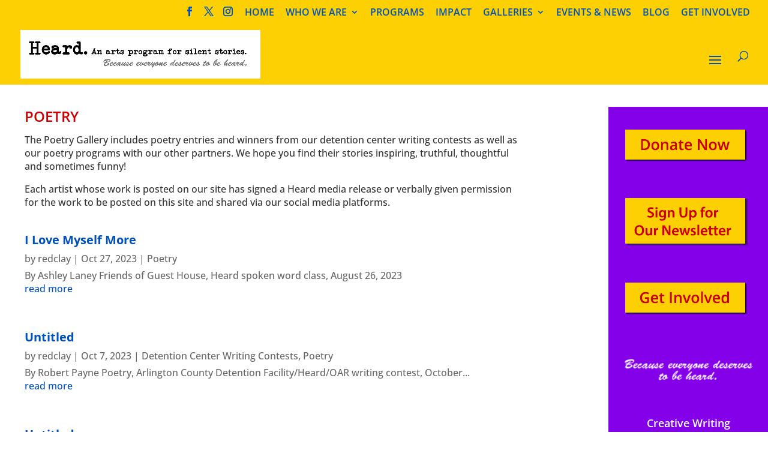

--- FILE ---
content_type: text/html; charset=UTF-8
request_url: https://heardnova.org/galleries/poetry/
body_size: 9879
content:
<!DOCTYPE html>
<html lang="en-US">
<head>
	<meta charset="UTF-8" />
<meta http-equiv="X-UA-Compatible" content="IE=edge">
	<link rel="pingback" href="https://heardnova.org/xmlrpc.php" />

	<script type="text/javascript">
		document.documentElement.className = 'js';
	</script>

	<title>POETRY | Heard</title>
<link rel="preconnect" href="https://fonts.gstatic.com" crossorigin /><style id="et-builder-googlefonts-cached-inline">/* Original: https://fonts.googleapis.com/css?family=Open+Sans:300,regular,500,600,700,800,300italic,italic,500italic,600italic,700italic,800italic&#038;subset=latin,latin-ext&#038;display=swap *//* User Agent: Mozilla/5.0 (Unknown; Linux x86_64) AppleWebKit/538.1 (KHTML, like Gecko) Safari/538.1 Daum/4.1 */@font-face {font-family: 'Open Sans';font-style: italic;font-weight: 300;font-stretch: normal;font-display: swap;src: url(https://fonts.gstatic.com/s/opensans/v44/memQYaGs126MiZpBA-UFUIcVXSCEkx2cmqvXlWq8tWZ0Pw86hd0Rk5hkWV4exQ.ttf) format('truetype');}@font-face {font-family: 'Open Sans';font-style: italic;font-weight: 400;font-stretch: normal;font-display: swap;src: url(https://fonts.gstatic.com/s/opensans/v44/memQYaGs126MiZpBA-UFUIcVXSCEkx2cmqvXlWq8tWZ0Pw86hd0Rk8ZkWV4exQ.ttf) format('truetype');}@font-face {font-family: 'Open Sans';font-style: italic;font-weight: 500;font-stretch: normal;font-display: swap;src: url(https://fonts.gstatic.com/s/opensans/v44/memQYaGs126MiZpBA-UFUIcVXSCEkx2cmqvXlWq8tWZ0Pw86hd0Rk_RkWV4exQ.ttf) format('truetype');}@font-face {font-family: 'Open Sans';font-style: italic;font-weight: 600;font-stretch: normal;font-display: swap;src: url(https://fonts.gstatic.com/s/opensans/v44/memQYaGs126MiZpBA-UFUIcVXSCEkx2cmqvXlWq8tWZ0Pw86hd0RkxhjWV4exQ.ttf) format('truetype');}@font-face {font-family: 'Open Sans';font-style: italic;font-weight: 700;font-stretch: normal;font-display: swap;src: url(https://fonts.gstatic.com/s/opensans/v44/memQYaGs126MiZpBA-UFUIcVXSCEkx2cmqvXlWq8tWZ0Pw86hd0RkyFjWV4exQ.ttf) format('truetype');}@font-face {font-family: 'Open Sans';font-style: italic;font-weight: 800;font-stretch: normal;font-display: swap;src: url(https://fonts.gstatic.com/s/opensans/v44/memQYaGs126MiZpBA-UFUIcVXSCEkx2cmqvXlWq8tWZ0Pw86hd0Rk0ZjWV4exQ.ttf) format('truetype');}@font-face {font-family: 'Open Sans';font-style: normal;font-weight: 300;font-stretch: normal;font-display: swap;src: url(https://fonts.gstatic.com/s/opensans/v44/memSYaGs126MiZpBA-UvWbX2vVnXBbObj2OVZyOOSr4dVJWUgsiH0B4uaVc.ttf) format('truetype');}@font-face {font-family: 'Open Sans';font-style: normal;font-weight: 400;font-stretch: normal;font-display: swap;src: url(https://fonts.gstatic.com/s/opensans/v44/memSYaGs126MiZpBA-UvWbX2vVnXBbObj2OVZyOOSr4dVJWUgsjZ0B4uaVc.ttf) format('truetype');}@font-face {font-family: 'Open Sans';font-style: normal;font-weight: 500;font-stretch: normal;font-display: swap;src: url(https://fonts.gstatic.com/s/opensans/v44/memSYaGs126MiZpBA-UvWbX2vVnXBbObj2OVZyOOSr4dVJWUgsjr0B4uaVc.ttf) format('truetype');}@font-face {font-family: 'Open Sans';font-style: normal;font-weight: 600;font-stretch: normal;font-display: swap;src: url(https://fonts.gstatic.com/s/opensans/v44/memSYaGs126MiZpBA-UvWbX2vVnXBbObj2OVZyOOSr4dVJWUgsgH1x4uaVc.ttf) format('truetype');}@font-face {font-family: 'Open Sans';font-style: normal;font-weight: 700;font-stretch: normal;font-display: swap;src: url(https://fonts.gstatic.com/s/opensans/v44/memSYaGs126MiZpBA-UvWbX2vVnXBbObj2OVZyOOSr4dVJWUgsg-1x4uaVc.ttf) format('truetype');}@font-face {font-family: 'Open Sans';font-style: normal;font-weight: 800;font-stretch: normal;font-display: swap;src: url(https://fonts.gstatic.com/s/opensans/v44/memSYaGs126MiZpBA-UvWbX2vVnXBbObj2OVZyOOSr4dVJWUgshZ1x4uaVc.ttf) format('truetype');}/* User Agent: Mozilla/5.0 (Windows NT 6.1; WOW64; rv:27.0) Gecko/20100101 Firefox/27.0 */@font-face {font-family: 'Open Sans';font-style: italic;font-weight: 300;font-stretch: normal;font-display: swap;src: url(https://fonts.gstatic.com/l/font?kit=memQYaGs126MiZpBA-UFUIcVXSCEkx2cmqvXlWq8tWZ0Pw86hd0Rk5hkWV4exg&skey=743457fe2cc29280&v=v44) format('woff');}@font-face {font-family: 'Open Sans';font-style: italic;font-weight: 400;font-stretch: normal;font-display: swap;src: url(https://fonts.gstatic.com/l/font?kit=memQYaGs126MiZpBA-UFUIcVXSCEkx2cmqvXlWq8tWZ0Pw86hd0Rk8ZkWV4exg&skey=743457fe2cc29280&v=v44) format('woff');}@font-face {font-family: 'Open Sans';font-style: italic;font-weight: 500;font-stretch: normal;font-display: swap;src: url(https://fonts.gstatic.com/l/font?kit=memQYaGs126MiZpBA-UFUIcVXSCEkx2cmqvXlWq8tWZ0Pw86hd0Rk_RkWV4exg&skey=743457fe2cc29280&v=v44) format('woff');}@font-face {font-family: 'Open Sans';font-style: italic;font-weight: 600;font-stretch: normal;font-display: swap;src: url(https://fonts.gstatic.com/l/font?kit=memQYaGs126MiZpBA-UFUIcVXSCEkx2cmqvXlWq8tWZ0Pw86hd0RkxhjWV4exg&skey=743457fe2cc29280&v=v44) format('woff');}@font-face {font-family: 'Open Sans';font-style: italic;font-weight: 700;font-stretch: normal;font-display: swap;src: url(https://fonts.gstatic.com/l/font?kit=memQYaGs126MiZpBA-UFUIcVXSCEkx2cmqvXlWq8tWZ0Pw86hd0RkyFjWV4exg&skey=743457fe2cc29280&v=v44) format('woff');}@font-face {font-family: 'Open Sans';font-style: italic;font-weight: 800;font-stretch: normal;font-display: swap;src: url(https://fonts.gstatic.com/l/font?kit=memQYaGs126MiZpBA-UFUIcVXSCEkx2cmqvXlWq8tWZ0Pw86hd0Rk0ZjWV4exg&skey=743457fe2cc29280&v=v44) format('woff');}@font-face {font-family: 'Open Sans';font-style: normal;font-weight: 300;font-stretch: normal;font-display: swap;src: url(https://fonts.gstatic.com/l/font?kit=memSYaGs126MiZpBA-UvWbX2vVnXBbObj2OVZyOOSr4dVJWUgsiH0B4uaVQ&skey=62c1cbfccc78b4b2&v=v44) format('woff');}@font-face {font-family: 'Open Sans';font-style: normal;font-weight: 400;font-stretch: normal;font-display: swap;src: url(https://fonts.gstatic.com/l/font?kit=memSYaGs126MiZpBA-UvWbX2vVnXBbObj2OVZyOOSr4dVJWUgsjZ0B4uaVQ&skey=62c1cbfccc78b4b2&v=v44) format('woff');}@font-face {font-family: 'Open Sans';font-style: normal;font-weight: 500;font-stretch: normal;font-display: swap;src: url(https://fonts.gstatic.com/l/font?kit=memSYaGs126MiZpBA-UvWbX2vVnXBbObj2OVZyOOSr4dVJWUgsjr0B4uaVQ&skey=62c1cbfccc78b4b2&v=v44) format('woff');}@font-face {font-family: 'Open Sans';font-style: normal;font-weight: 600;font-stretch: normal;font-display: swap;src: url(https://fonts.gstatic.com/l/font?kit=memSYaGs126MiZpBA-UvWbX2vVnXBbObj2OVZyOOSr4dVJWUgsgH1x4uaVQ&skey=62c1cbfccc78b4b2&v=v44) format('woff');}@font-face {font-family: 'Open Sans';font-style: normal;font-weight: 700;font-stretch: normal;font-display: swap;src: url(https://fonts.gstatic.com/l/font?kit=memSYaGs126MiZpBA-UvWbX2vVnXBbObj2OVZyOOSr4dVJWUgsg-1x4uaVQ&skey=62c1cbfccc78b4b2&v=v44) format('woff');}@font-face {font-family: 'Open Sans';font-style: normal;font-weight: 800;font-stretch: normal;font-display: swap;src: url(https://fonts.gstatic.com/l/font?kit=memSYaGs126MiZpBA-UvWbX2vVnXBbObj2OVZyOOSr4dVJWUgshZ1x4uaVQ&skey=62c1cbfccc78b4b2&v=v44) format('woff');}/* User Agent: Mozilla/5.0 (Windows NT 6.3; rv:39.0) Gecko/20100101 Firefox/39.0 */@font-face {font-family: 'Open Sans';font-style: italic;font-weight: 300;font-stretch: normal;font-display: swap;src: url(https://fonts.gstatic.com/s/opensans/v44/memQYaGs126MiZpBA-UFUIcVXSCEkx2cmqvXlWq8tWZ0Pw86hd0Rk5hkWV4ewA.woff2) format('woff2');}@font-face {font-family: 'Open Sans';font-style: italic;font-weight: 400;font-stretch: normal;font-display: swap;src: url(https://fonts.gstatic.com/s/opensans/v44/memQYaGs126MiZpBA-UFUIcVXSCEkx2cmqvXlWq8tWZ0Pw86hd0Rk8ZkWV4ewA.woff2) format('woff2');}@font-face {font-family: 'Open Sans';font-style: italic;font-weight: 500;font-stretch: normal;font-display: swap;src: url(https://fonts.gstatic.com/s/opensans/v44/memQYaGs126MiZpBA-UFUIcVXSCEkx2cmqvXlWq8tWZ0Pw86hd0Rk_RkWV4ewA.woff2) format('woff2');}@font-face {font-family: 'Open Sans';font-style: italic;font-weight: 600;font-stretch: normal;font-display: swap;src: url(https://fonts.gstatic.com/s/opensans/v44/memQYaGs126MiZpBA-UFUIcVXSCEkx2cmqvXlWq8tWZ0Pw86hd0RkxhjWV4ewA.woff2) format('woff2');}@font-face {font-family: 'Open Sans';font-style: italic;font-weight: 700;font-stretch: normal;font-display: swap;src: url(https://fonts.gstatic.com/s/opensans/v44/memQYaGs126MiZpBA-UFUIcVXSCEkx2cmqvXlWq8tWZ0Pw86hd0RkyFjWV4ewA.woff2) format('woff2');}@font-face {font-family: 'Open Sans';font-style: italic;font-weight: 800;font-stretch: normal;font-display: swap;src: url(https://fonts.gstatic.com/s/opensans/v44/memQYaGs126MiZpBA-UFUIcVXSCEkx2cmqvXlWq8tWZ0Pw86hd0Rk0ZjWV4ewA.woff2) format('woff2');}@font-face {font-family: 'Open Sans';font-style: normal;font-weight: 300;font-stretch: normal;font-display: swap;src: url(https://fonts.gstatic.com/s/opensans/v44/memSYaGs126MiZpBA-UvWbX2vVnXBbObj2OVZyOOSr4dVJWUgsiH0B4uaVI.woff2) format('woff2');}@font-face {font-family: 'Open Sans';font-style: normal;font-weight: 400;font-stretch: normal;font-display: swap;src: url(https://fonts.gstatic.com/s/opensans/v44/memSYaGs126MiZpBA-UvWbX2vVnXBbObj2OVZyOOSr4dVJWUgsjZ0B4uaVI.woff2) format('woff2');}@font-face {font-family: 'Open Sans';font-style: normal;font-weight: 500;font-stretch: normal;font-display: swap;src: url(https://fonts.gstatic.com/s/opensans/v44/memSYaGs126MiZpBA-UvWbX2vVnXBbObj2OVZyOOSr4dVJWUgsjr0B4uaVI.woff2) format('woff2');}@font-face {font-family: 'Open Sans';font-style: normal;font-weight: 600;font-stretch: normal;font-display: swap;src: url(https://fonts.gstatic.com/s/opensans/v44/memSYaGs126MiZpBA-UvWbX2vVnXBbObj2OVZyOOSr4dVJWUgsgH1x4uaVI.woff2) format('woff2');}@font-face {font-family: 'Open Sans';font-style: normal;font-weight: 700;font-stretch: normal;font-display: swap;src: url(https://fonts.gstatic.com/s/opensans/v44/memSYaGs126MiZpBA-UvWbX2vVnXBbObj2OVZyOOSr4dVJWUgsg-1x4uaVI.woff2) format('woff2');}@font-face {font-family: 'Open Sans';font-style: normal;font-weight: 800;font-stretch: normal;font-display: swap;src: url(https://fonts.gstatic.com/s/opensans/v44/memSYaGs126MiZpBA-UvWbX2vVnXBbObj2OVZyOOSr4dVJWUgshZ1x4uaVI.woff2) format('woff2');}</style><meta name='robots' content='max-image-preview:large' />
<script type="text/javascript">
			let jqueryParams=[],jQuery=function(r){return jqueryParams=[...jqueryParams,r],jQuery},$=function(r){return jqueryParams=[...jqueryParams,r],$};window.jQuery=jQuery,window.$=jQuery;let customHeadScripts=!1;jQuery.fn=jQuery.prototype={},$.fn=jQuery.prototype={},jQuery.noConflict=function(r){if(window.jQuery)return jQuery=window.jQuery,$=window.jQuery,customHeadScripts=!0,jQuery.noConflict},jQuery.ready=function(r){jqueryParams=[...jqueryParams,r]},$.ready=function(r){jqueryParams=[...jqueryParams,r]},jQuery.load=function(r){jqueryParams=[...jqueryParams,r]},$.load=function(r){jqueryParams=[...jqueryParams,r]},jQuery.fn.ready=function(r){jqueryParams=[...jqueryParams,r]},$.fn.ready=function(r){jqueryParams=[...jqueryParams,r]};</script><link rel='dns-prefetch' href='//www.googletagmanager.com' />
<link rel="alternate" type="application/rss+xml" title="Heard &raquo; Feed" href="https://heardnova.org/feed/" />
<link rel="alternate" type="application/rss+xml" title="Heard &raquo; Comments Feed" href="https://heardnova.org/comments/feed/" />
<link rel="alternate" title="oEmbed (JSON)" type="application/json+oembed" href="https://heardnova.org/wp-json/oembed/1.0/embed?url=https%3A%2F%2Fheardnova.org%2Fgalleries%2Fpoetry%2F" />
<link rel="alternate" title="oEmbed (XML)" type="text/xml+oembed" href="https://heardnova.org/wp-json/oembed/1.0/embed?url=https%3A%2F%2Fheardnova.org%2Fgalleries%2Fpoetry%2F&#038;format=xml" />
<meta content="Divi Child v.1.0" name="generator"/><style id='wp-img-auto-sizes-contain-inline-css' type='text/css'>
img:is([sizes=auto i],[sizes^="auto," i]){contain-intrinsic-size:3000px 1500px}
/*# sourceURL=wp-img-auto-sizes-contain-inline-css */
</style>
<link rel='stylesheet' id='wpforms-choicesjs-css' href='https://heardnova.org/wp-content/plugins/wpforms/assets/css/integrations/divi/choices.min.css?ver=10.2.0' type='text/css' media='all' />
<link rel='stylesheet' id='wpforms-smart-phone-field-css' href='https://heardnova.org/wp-content/plugins/wpforms/assets/pro/css/integrations/divi/intl-tel-input.min.css?ver=25.11.3' type='text/css' media='all' />
<link rel='stylesheet' id='wpforms-richtext-field-css' href='https://heardnova.org/wp-content/plugins/wpforms/assets/pro/css/integrations/divi/richtext.min.css?ver=1.9.8.5' type='text/css' media='all' />
<link rel='stylesheet' id='wpforms-content-field-css' href='https://heardnova.org/wp-content/plugins/wpforms/assets/pro/css/integrations/divi/content.min.css?ver=1.9.8.5' type='text/css' media='all' />
<link rel='stylesheet' id='wpforms-divi-pro-classic-full-css' href='https://heardnova.org/wp-content/plugins/wpforms/assets/pro/css/integrations/divi/wpforms-classic-full.min.css?ver=1.9.8.5' type='text/css' media='all' />
<link rel='stylesheet' id='divi-style-parent-css' href='https://heardnova.org/wp-content/themes/Divi/style-static.min.css?ver=4.27.0' type='text/css' media='all' />
<link rel='stylesheet' id='divi-style-css' href='https://heardnova.org/wp-content/themes/Divi-child/style.css?ver=4.27.0' type='text/css' media='all' />

<!-- Google tag (gtag.js) snippet added by Site Kit -->
<!-- Google Analytics snippet added by Site Kit -->
<script type="text/javascript" src="https://www.googletagmanager.com/gtag/js?id=GT-P3JG3N7" id="google_gtagjs-js" async></script>
<script type="text/javascript" id="google_gtagjs-js-after">
/* <![CDATA[ */
window.dataLayer = window.dataLayer || [];function gtag(){dataLayer.push(arguments);}
gtag("set","linker",{"domains":["heardnova.org"]});
gtag("js", new Date());
gtag("set", "developer_id.dZTNiMT", true);
gtag("config", "GT-P3JG3N7");
//# sourceURL=google_gtagjs-js-after
/* ]]> */
</script>
<link rel="https://api.w.org/" href="https://heardnova.org/wp-json/" /><link rel="alternate" title="JSON" type="application/json" href="https://heardnova.org/wp-json/wp/v2/pages/1449" /><link rel="EditURI" type="application/rsd+xml" title="RSD" href="https://heardnova.org/xmlrpc.php?rsd" />
<meta name="generator" content="WordPress 6.9" />
<link rel="canonical" href="https://heardnova.org/galleries/poetry/" />
<link rel='shortlink' href='https://heardnova.org/?p=1449' />
<meta name="generator" content="Site Kit by Google 1.168.0" /><meta name="viewport" content="width=device-width, initial-scale=1.0, maximum-scale=1.0, user-scalable=0" /><!-- Google tag (gtag.js) -->
<script async src="https://www.googletagmanager.com/gtag/js?id=G-3D27FTNZDS"></script>
<script>
  window.dataLayer = window.dataLayer || [];
  function gtag(){dataLayer.push(arguments);}
  gtag('js', new Date());

  gtag('config', 'G-3D27FTNZDS');
  gtag('config', 'UA-168689045-1');
</script>
<link rel="icon" href="https://heardnova.org/wp-content/uploads/2020/10/cropped-Heard_Icon-32x32.png" sizes="32x32" />
<link rel="icon" href="https://heardnova.org/wp-content/uploads/2020/10/cropped-Heard_Icon-192x192.png" sizes="192x192" />
<link rel="apple-touch-icon" href="https://heardnova.org/wp-content/uploads/2020/10/cropped-Heard_Icon-180x180.png" />
<meta name="msapplication-TileImage" content="https://heardnova.org/wp-content/uploads/2020/10/cropped-Heard_Icon-270x270.png" />
<link rel="stylesheet" id="et-core-unified-1449-cached-inline-styles" href="https://heardnova.org/wp-content/et-cache/1449/et-core-unified-1449.min.css?ver=1737049105" /><link rel='stylesheet' id='mediaelement-css' href='https://heardnova.org/wp-includes/js/mediaelement/mediaelementplayer-legacy.min.css?ver=4.2.17' type='text/css' media='all' />
<link rel='stylesheet' id='wp-mediaelement-css' href='https://heardnova.org/wp-includes/js/mediaelement/wp-mediaelement.min.css?ver=6.9' type='text/css' media='all' />
<style id='wp-block-library-inline-css' type='text/css'>
:root{--wp-block-synced-color:#7a00df;--wp-block-synced-color--rgb:122,0,223;--wp-bound-block-color:var(--wp-block-synced-color);--wp-editor-canvas-background:#ddd;--wp-admin-theme-color:#007cba;--wp-admin-theme-color--rgb:0,124,186;--wp-admin-theme-color-darker-10:#006ba1;--wp-admin-theme-color-darker-10--rgb:0,107,160.5;--wp-admin-theme-color-darker-20:#005a87;--wp-admin-theme-color-darker-20--rgb:0,90,135;--wp-admin-border-width-focus:2px}@media (min-resolution:192dpi){:root{--wp-admin-border-width-focus:1.5px}}.wp-element-button{cursor:pointer}:root .has-very-light-gray-background-color{background-color:#eee}:root .has-very-dark-gray-background-color{background-color:#313131}:root .has-very-light-gray-color{color:#eee}:root .has-very-dark-gray-color{color:#313131}:root .has-vivid-green-cyan-to-vivid-cyan-blue-gradient-background{background:linear-gradient(135deg,#00d084,#0693e3)}:root .has-purple-crush-gradient-background{background:linear-gradient(135deg,#34e2e4,#4721fb 50%,#ab1dfe)}:root .has-hazy-dawn-gradient-background{background:linear-gradient(135deg,#faaca8,#dad0ec)}:root .has-subdued-olive-gradient-background{background:linear-gradient(135deg,#fafae1,#67a671)}:root .has-atomic-cream-gradient-background{background:linear-gradient(135deg,#fdd79a,#004a59)}:root .has-nightshade-gradient-background{background:linear-gradient(135deg,#330968,#31cdcf)}:root .has-midnight-gradient-background{background:linear-gradient(135deg,#020381,#2874fc)}:root{--wp--preset--font-size--normal:16px;--wp--preset--font-size--huge:42px}.has-regular-font-size{font-size:1em}.has-larger-font-size{font-size:2.625em}.has-normal-font-size{font-size:var(--wp--preset--font-size--normal)}.has-huge-font-size{font-size:var(--wp--preset--font-size--huge)}.has-text-align-center{text-align:center}.has-text-align-left{text-align:left}.has-text-align-right{text-align:right}.has-fit-text{white-space:nowrap!important}#end-resizable-editor-section{display:none}.aligncenter{clear:both}.items-justified-left{justify-content:flex-start}.items-justified-center{justify-content:center}.items-justified-right{justify-content:flex-end}.items-justified-space-between{justify-content:space-between}.screen-reader-text{border:0;clip-path:inset(50%);height:1px;margin:-1px;overflow:hidden;padding:0;position:absolute;width:1px;word-wrap:normal!important}.screen-reader-text:focus{background-color:#ddd;clip-path:none;color:#444;display:block;font-size:1em;height:auto;left:5px;line-height:normal;padding:15px 23px 14px;text-decoration:none;top:5px;width:auto;z-index:100000}html :where(.has-border-color){border-style:solid}html :where([style*=border-top-color]){border-top-style:solid}html :where([style*=border-right-color]){border-right-style:solid}html :where([style*=border-bottom-color]){border-bottom-style:solid}html :where([style*=border-left-color]){border-left-style:solid}html :where([style*=border-width]){border-style:solid}html :where([style*=border-top-width]){border-top-style:solid}html :where([style*=border-right-width]){border-right-style:solid}html :where([style*=border-bottom-width]){border-bottom-style:solid}html :where([style*=border-left-width]){border-left-style:solid}html :where(img[class*=wp-image-]){height:auto;max-width:100%}:where(figure){margin:0 0 1em}html :where(.is-position-sticky){--wp-admin--admin-bar--position-offset:var(--wp-admin--admin-bar--height,0px)}@media screen and (max-width:600px){html :where(.is-position-sticky){--wp-admin--admin-bar--position-offset:0px}}
/*wp_block_styles_on_demand_placeholder:696c4b1fce5cc*/
/*# sourceURL=wp-block-library-inline-css */
</style>
</head>
<body class="wp-singular page-template-default page page-id-1449 page-child parent-pageid-19 wp-theme-Divi wp-child-theme-Divi-child et_pb_button_helper_class et_fullwidth_nav et_fullwidth_secondary_nav et_fixed_nav et_show_nav et_secondary_nav_enabled et_primary_nav_dropdown_animation_fade et_secondary_nav_dropdown_animation_fade et_header_style_left et_pb_footer_columns1 et_cover_background et_pb_gutter osx et_pb_gutters3 et_pb_pagebuilder_layout et_no_sidebar et_divi_theme et-db">
	<div id="page-container">

					<div id="top-header">
			<div class="container clearfix">

			
				<div id="et-secondary-menu">
				<ul class="et-social-icons">

	<li class="et-social-icon et-social-facebook">
		<a href="https://www.facebook.com/HeardNoVA/" class="icon">
			<span>Facebook</span>
		</a>
	</li>
	<li class="et-social-icon et-social-twitter">
		<a href="https://twitter.com/heardnova" class="icon">
			<span>X</span>
		</a>
	</li>
	<li class="et-social-icon et-social-instagram">
		<a href="https://www.instagram.com/heardnova/" class="icon">
			<span>Instagram</span>
		</a>
	</li>

</ul><ul id="et-secondary-nav" class="menu"><li class="menu-item menu-item-type-custom menu-item-object-custom menu-item-home menu-item-36"><a href="https://heardnova.org">HOME</a></li>
<li class="menu-item menu-item-type-custom menu-item-object-custom menu-item-has-children menu-item-151"><a href="#">WHO WE ARE</a>
<ul class="sub-menu">
	<li class="menu-item menu-item-type-post_type menu-item-object-page menu-item-152"><a href="https://heardnova.org/who-we-are/mission-history/">MISSION &#038; HISTORY</a></li>
	<li class="menu-item menu-item-type-post_type menu-item-object-page menu-item-275"><a href="https://heardnova.org/who-we-are/our-team/">OUR TEAM</a></li>
	<li class="menu-item menu-item-type-post_type menu-item-object-page menu-item-3538"><a href="https://heardnova.org/2022-annual-report/">2022 ANNUAL REPORT</a></li>
	<li class="menu-item menu-item-type-post_type menu-item-object-page menu-item-282"><a href="https://heardnova.org/who-we-are/partners-sponsors/">PARTNERS &#038; SPONSORS</a></li>
	<li class="menu-item menu-item-type-post_type menu-item-object-page menu-item-1022"><a href="https://heardnova.org/who-we-are/fact-sheet/">FACT SHEET</a></li>
</ul>
</li>
<li class="menu-item menu-item-type-post_type menu-item-object-page menu-item-38"><a href="https://heardnova.org/programs/">PROGRAMS</a></li>
<li class="menu-item menu-item-type-post_type menu-item-object-page menu-item-39"><a href="https://heardnova.org/impact/">IMPACT</a></li>
<li class="menu-item menu-item-type-custom menu-item-object-custom current-menu-ancestor current-menu-parent menu-item-has-children menu-item-852"><a href="#">GALLERIES</a>
<ul class="sub-menu">
	<li class="menu-item menu-item-type-post_type menu-item-object-page menu-item-845"><a href="https://heardnova.org/galleries/creative-writing-gallery/">CREATIVE WRITING</a></li>
	<li class="menu-item menu-item-type-post_type menu-item-object-page current-menu-item page_item page-item-1449 current_page_item menu-item-1456"><a href="https://heardnova.org/galleries/poetry/" aria-current="page">POETRY</a></li>
	<li class="menu-item menu-item-type-post_type menu-item-object-page menu-item-844"><a href="https://heardnova.org/galleries/visual-arts-gallery/">VISUAL ARTS</a></li>
	<li class="menu-item menu-item-type-post_type menu-item-object-page menu-item-843"><a href="https://heardnova.org/galleries/etiquette-gallery/">ETIQUETTE</a></li>
	<li class="menu-item menu-item-type-post_type menu-item-object-page menu-item-1319"><a href="https://heardnova.org/galleries/improvisation-gallery/">IMPROV</a></li>
	<li class="menu-item menu-item-type-post_type menu-item-object-page menu-item-970"><a href="https://heardnova.org/galleries/public-speaking/">PUBLIC SPEAKING</a></li>
	<li class="menu-item menu-item-type-post_type menu-item-object-page menu-item-2047"><a href="https://heardnova.org/galleries/dance/">DANCE</a></li>
	<li class="menu-item menu-item-type-post_type menu-item-object-page menu-item-3271"><a href="https://heardnova.org/galleries/singing-gallery/">SINGING</a></li>
</ul>
</li>
<li class="menu-item menu-item-type-post_type menu-item-object-page menu-item-41"><a href="https://heardnova.org/events-news/">EVENTS &#038; NEWS</a></li>
<li class="menu-item menu-item-type-post_type menu-item-object-page menu-item-42"><a href="https://heardnova.org/blog/">BLOG</a></li>
<li class="menu-item menu-item-type-post_type menu-item-object-page menu-item-43"><a href="https://heardnova.org/get-involved/">GET INVOLVED</a></li>
</ul>				</div>

			</div>
		</div>
		
	
			<header id="main-header" data-height-onload="90">
			<div class="container clearfix et_menu_container">
							<div class="logo_container">
					<span class="logo_helper"></span>
					<a href="https://heardnova.org/">
						<img src="https://heardnova.org/wp-content/uploads/2019/07/Heard_Logo_Final_Small.jpg" width="1481" height="299" alt="Heard" id="logo" data-height-percentage="80" />
					</a>
				</div>
							<div id="et-top-navigation" data-height="90" data-fixed-height="50">
											<nav id="top-menu-nav">
						<ul id="top-menu" class="nav"><li id="menu-item-839" class="menu-item menu-item-type-post_type menu-item-object-page menu-item-839"><a href="https://heardnova.org/donate/">Donate</a></li>
<li id="menu-item-2697" class="menu-item menu-item-type-custom menu-item-object-custom menu-item-2697"><a href="https://heardnova.org/stay-updated/">Subscribe</a></li>
<li id="menu-item-1385" class="menu-item menu-item-type-post_type menu-item-object-page menu-item-1385"><a href="https://heardnova.org/contact/">Contact</a></li>
<li id="menu-item-841" class="menu-item menu-item-type-post_type menu-item-object-page menu-item-841"><a href="https://heardnova.org/press-kit/">Press Kit</a></li>
</ul>						</nav>
					
					
					
											<div id="et_top_search">
							<span id="et_search_icon"></span>
						</div>
					
					<div id="et_mobile_nav_menu">
				<div class="mobile_nav closed">
					<span class="select_page">Select Page</span>
					<span class="mobile_menu_bar mobile_menu_bar_toggle"></span>
				</div>
			</div>				</div> <!-- #et-top-navigation -->
			</div> <!-- .container -->
						<div class="et_search_outer">
				<div class="container et_search_form_container">
					<form role="search" method="get" class="et-search-form" action="https://heardnova.org/">
					<input type="search" class="et-search-field" placeholder="Search &hellip;" value="" name="s" title="Search for:" />					</form>
					<span class="et_close_search_field"></span>
				</div>
			</div>
					</header> <!-- #main-header -->
			<div id="et-main-area">
	
<div id="main-content">


			
				<article id="post-1449" class="post-1449 page type-page status-publish hentry">

				
					<div class="entry-content">
					<div class="et-l et-l--post">
			<div class="et_builder_inner_content et_pb_gutters3"><div class="et_pb_section et_pb_section_0 ds-fullwidth-specialty et_section_specialty" >
				
				
				
				
				
				<div class="et_pb_row">
				<div class="et_pb_column et_pb_column_2_3 et_pb_column_0   et_pb_specialty_column  et_pb_css_mix_blend_mode_passthrough">
				
				
				
				
				<div class="et_pb_row_inner et_pb_row_inner_0">
				<div class="et_pb_column et_pb_column_4_4 et_pb_column_inner et_pb_column_inner_0 et-last-child">
				
				
				
				
				<div class="et_pb_module et_pb_post_title et_pb_post_title_0 et_pb_bg_layout_light  et_pb_text_align_left"   >
				
				
				
				
				
				<div class="et_pb_title_container">
					<h1 class="entry-title">POETRY</h1>
				</div>
				<div class="et_pb_title_featured_container"><span class="et_pb_image_wrap"><img decoding="async" src="" alt="" title="POETRY" class="et_multi_view_hidden_image" /></span></div>
			</div><div class="et_pb_module et_pb_text et_pb_text_0  et_pb_text_align_left et_pb_bg_layout_light">
				
				
				
				
				<div class="et_pb_text_inner"><p>The Poetry Gallery includes poetry entries and winners from our detention center writing contests as well as our poetry programs with our other partners. We hope you find their stories inspiring, truthful, thoughtful and sometimes funny!</p>
<p>Each artist whose work is posted on our site has signed a Heard media release or verbally given permission for the work to be posted on this site and shared via our social media platforms.</div>
			</div><div class="et_pb_module et_pb_blog_0 et_pb_posts et_pb_bg_layout_light ">
				
				
				
				
				<div class="et_pb_ajax_pagination_container">
					
			<article id="post-3861" class="et_pb_post clearfix et_pb_no_thumb et_pb_blog_item_0_0 post-3861 post type-post status-publish format-standard hentry category-poetry tag-art-heals tag-art-heals-communities tag-artist-life tag-artists-heal-communities tag-ashley-laney tag-communities tag-community-support tag-did-you-hear-me tag-everyone-deserves-to-be-heard tag-giving-back tag-heard tag-helping-others tag-helping-people tag-i-love-myself-more tag-our-community tag-social-good tag-support-local-artists tag-use-art-for-good">

				
														<h2 class="entry-title">
													<a href="https://heardnova.org/2023/10/i-love-myself-more/">I Love Myself More</a>
											</h2>
				
					<p class="post-meta">by <span class="author vcard"><a href="https://heardnova.org/author/redclay/" title="Posts by redclay" rel="author">redclay</a></span> | <span class="published">Oct 27, 2023</span> | <a href="https://heardnova.org/category/poetry/" rel="tag">Poetry</a></p><div class="post-content"><div class="post-content-inner"><p>By Ashley Laney Friends of Guest House, Heard spoken word class, August 26, 2023 &nbsp;</p>
</div><a href="https://heardnova.org/2023/10/i-love-myself-more/" class="more-link">read more</a></div>			
			</article>
				
			<article id="post-3851" class="et_pb_post clearfix et_pb_no_thumb et_pb_blog_item_0_1 post-3851 post type-post status-publish format-standard hentry category-detention-center-writing-contests category-poetry tag-acdf tag-arlington-county-detention-facility tag-arlington-county-detention-facility-writing-contest tag-art-heals tag-art-heals-communities tag-artist-life tag-artists-heal-communities tag-communities tag-community-support tag-cru tag-everyone-deserves-to-be-heard tag-giving-back tag-heard tag-helping-others tag-helping-people tag-i-love-you tag-incarcerated-poetry tag-incarcerated-writing tag-our-community tag-roses-are-red tag-social-good tag-support-local-artists tag-use-art-for-good tag-violets-are-blue">

				
														<h2 class="entry-title">
													<a href="https://heardnova.org/2023/10/untitled-9/">Untitled</a>
											</h2>
				
					<p class="post-meta">by <span class="author vcard"><a href="https://heardnova.org/author/redclay/" title="Posts by redclay" rel="author">redclay</a></span> | <span class="published">Oct 7, 2023</span> | <a href="https://heardnova.org/category/detention-center-writing-contests/" rel="tag">Detention Center Writing Contests</a>, <a href="https://heardnova.org/category/poetry/" rel="tag">Poetry</a></p><div class="post-content"><div class="post-content-inner"><p>By Robert Payne Poetry, Arlington County Detention Facility/Heard/OAR writing contest, October...</p>
</div><a href="https://heardnova.org/2023/10/untitled-9/" class="more-link">read more</a></div>			
			</article>
				
			<article id="post-3849" class="et_pb_post clearfix et_pb_no_thumb et_pb_blog_item_0_2 post-3849 post type-post status-publish format-standard hentry category-detention-center-writing-contests category-poetry tag-acdf tag-arlington-county-detention-facility tag-arlington-county-detention-facility-writing-contest tag-art-heals tag-art-heals-communities tag-artist-life tag-artists-heal-communities tag-bitterness tag-communities tag-community-support tag-everyone-deserves-to-be-heard tag-giving-back tag-happiness tag-heard tag-heart tag-helping-others tag-helping-people tag-incarcerated-poetry tag-incarcerated-writing tag-javier-davis tag-joy tag-love tag-our-community tag-social-good tag-support-local-artists tag-untitled tag-use-art-for-good">

				
														<h2 class="entry-title">
													<a href="https://heardnova.org/2023/10/untitled-8/">Untitled</a>
											</h2>
				
					<p class="post-meta">by <span class="author vcard"><a href="https://heardnova.org/author/redclay/" title="Posts by redclay" rel="author">redclay</a></span> | <span class="published">Oct 7, 2023</span> | <a href="https://heardnova.org/category/detention-center-writing-contests/" rel="tag">Detention Center Writing Contests</a>, <a href="https://heardnova.org/category/poetry/" rel="tag">Poetry</a></p><div class="post-content"><div class="post-content-inner"><p>By Javier Davis Poetry, Arlington County Detention Facility/Heard/OAR writing contest, October 2023</p>
</div><a href="https://heardnova.org/2023/10/untitled-8/" class="more-link">read more</a></div>			
			</article>
				
			<article id="post-3848" class="et_pb_post clearfix et_pb_no_thumb et_pb_blog_item_0_3 post-3848 post type-post status-publish format-standard hentry category-detention-center-writing-contests category-poetry tag-acdf tag-arlington-county-detention-facility tag-arlington-county-detention-facility-writing-contest tag-art-heals tag-art-heals-communities tag-artist-life tag-artists-heal-communities tag-communities tag-community-support tag-everyone-deserves-to-be-heard tag-giving-back tag-heard tag-helping-others tag-helping-people tag-incarcerated-poetry tag-incarcerated-writing tag-jade-ingalls tag-our-community tag-social-good tag-support-local-artists tag-travels-beyond-the-window tag-use-art-for-good">

				
														<h2 class="entry-title">
													<a href="https://heardnova.org/2023/10/travels-beyond-the-window/">Travels Beyond the Window</a>
											</h2>
				
					<p class="post-meta">by <span class="author vcard"><a href="https://heardnova.org/author/redclay/" title="Posts by redclay" rel="author">redclay</a></span> | <span class="published">Oct 7, 2023</span> | <a href="https://heardnova.org/category/detention-center-writing-contests/" rel="tag">Detention Center Writing Contests</a>, <a href="https://heardnova.org/category/poetry/" rel="tag">Poetry</a></p><div class="post-content"><div class="post-content-inner"><p>By Jade Ingalls Poetry, Arlington County Detention Facility/Heard/OAR writing contest, October...</p>
</div><a href="https://heardnova.org/2023/10/travels-beyond-the-window/" class="more-link">read more</a></div>			
			</article>
				
			<article id="post-3844" class="et_pb_post clearfix et_pb_no_thumb et_pb_blog_item_0_4 post-3844 post type-post status-publish format-standard hentry category-detention-center-writing-contests category-poetry tag-acdf tag-amir-hunter tag-arlington-county-detention-facility tag-arlington-county-detention-facility-writing-contest tag-art-heals tag-art-heals-communities tag-artist-life tag-artists-heal-communities tag-communities tag-community-support tag-everyone-deserves-to-be-heard tag-giving-back tag-heard tag-helping-others tag-helping-people tag-incarcerated-poetry tag-incarcerated-writing tag-malcolm-x tag-martin-luther-king tag-marvin-gaye tag-maya-angelou tag-our-community tag-social-good tag-support-local-artists tag-use-art-for-good tag-why-cant-i">

				
														<h2 class="entry-title">
													<a href="https://heardnova.org/2023/10/why-cant-i/">Why Can&#8217;t I</a>
											</h2>
				
					<p class="post-meta">by <span class="author vcard"><a href="https://heardnova.org/author/redclay/" title="Posts by redclay" rel="author">redclay</a></span> | <span class="published">Oct 7, 2023</span> | <a href="https://heardnova.org/category/detention-center-writing-contests/" rel="tag">Detention Center Writing Contests</a>, <a href="https://heardnova.org/category/poetry/" rel="tag">Poetry</a></p><div class="post-content"><div class="post-content-inner"><p>By Amir Hunter Poetry, Arlington County Detention Facility/Heard/OAR writing contest, October 2023</p>
</div><a href="https://heardnova.org/2023/10/why-cant-i/" class="more-link">read more</a></div>			
			</article>
				
			<article id="post-3835" class="et_pb_post clearfix et_pb_no_thumb et_pb_blog_item_0_5 post-3835 post type-post status-publish format-standard hentry category-creative-writing category-detention-center-writing-contests category-poetry tag-acdf tag-arlington-county-detention-facility tag-arlington-county-detention-facility-writing-contest tag-art-heals tag-art-heals-communities tag-artist-life tag-artists-heal-communities tag-communities tag-community-support tag-everyone-deserves-to-be-heard tag-giving-back tag-heard tag-helping-others tag-helping-people tag-incarcerated-poetry tag-incarcerated-writing tag-our-community tag-r-hajj tag-social-good tag-support-local-artists tag-time tag-use-art-for-good">

				
														<h2 class="entry-title">
													<a href="https://heardnova.org/2023/10/time-2/">Time</a>
											</h2>
				
					<p class="post-meta">by <span class="author vcard"><a href="https://heardnova.org/author/redclay/" title="Posts by redclay" rel="author">redclay</a></span> | <span class="published">Oct 4, 2023</span> | <a href="https://heardnova.org/category/creative-writing/" rel="tag">Creative Writing</a>, <a href="https://heardnova.org/category/detention-center-writing-contests/" rel="tag">Detention Center Writing Contests</a>, <a href="https://heardnova.org/category/poetry/" rel="tag">Poetry</a></p><div class="post-content"><div class="post-content-inner"><p>By R. Hajj Poetry, Arlington County Detention Facility/Heard/OAR writing contest, October 2023...</p>
</div><a href="https://heardnova.org/2023/10/time-2/" class="more-link">read more</a></div>			
			</article>
				
			<article id="post-3833" class="et_pb_post clearfix et_pb_no_thumb et_pb_blog_item_0_6 post-3833 post type-post status-publish format-standard hentry category-creative-writing category-detention-center-writing-contests category-poetry tag-acdf tag-arlington-county-detention-facility tag-arlington-county-detention-facility-writing-contest tag-art-heals tag-art-heals-communities tag-artist-life tag-artists-heal-communities tag-communities tag-community-support tag-everyone-deserves-to-be-heard tag-giving-back tag-heard tag-helping-others tag-helping-people tag-incarcerated-poetry tag-incarcerated-writing tag-michael-clarke tag-our-community tag-slycks-philosophy-table-royal-company-economic-issues tag-social-good tag-support-local-artists tag-use-art-for-good">

				
														<h2 class="entry-title">
													<a href="https://heardnova.org/2023/10/slycks-philosophy-table-royal-company-economic-issues/">Slyck&#8217;s Philosophy Table Royal Company Economic Issues</a>
											</h2>
				
					<p class="post-meta">by <span class="author vcard"><a href="https://heardnova.org/author/redclay/" title="Posts by redclay" rel="author">redclay</a></span> | <span class="published">Oct 4, 2023</span> | <a href="https://heardnova.org/category/creative-writing/" rel="tag">Creative Writing</a>, <a href="https://heardnova.org/category/detention-center-writing-contests/" rel="tag">Detention Center Writing Contests</a>, <a href="https://heardnova.org/category/poetry/" rel="tag">Poetry</a></p><div class="post-content"><div class="post-content-inner"><p>By Michael Clarke Poetry, Arlington County Detention Facility/Heard/OAR writing contest, October...</p>
</div><a href="https://heardnova.org/2023/10/slycks-philosophy-table-royal-company-economic-issues/" class="more-link">read more</a></div>			
			</article>
				
			<article id="post-3831" class="et_pb_post clearfix et_pb_no_thumb et_pb_blog_item_0_7 post-3831 post type-post status-publish format-standard hentry category-creative-writing category-detention-center-writing-contests category-poetry tag-acdf tag-arlington-county-detention-facility tag-arlington-county-detention-facility-writing-contest tag-art-heals tag-art-heals-communities tag-artist-life tag-artists-heal-communities tag-communities tag-community-support tag-everyone-deserves-to-be-heard tag-giving-back tag-heard tag-helping-others tag-helping-people tag-incarcerated-poetry tag-incarcerated-writing tag-love tag-our-community tag-see-me tag-social-good tag-support-local-artists tag-troy-zientara tag-use-art-for-good">

				
														<h2 class="entry-title">
													<a href="https://heardnova.org/2023/10/see-me/">See Me</a>
											</h2>
				
					<p class="post-meta">by <span class="author vcard"><a href="https://heardnova.org/author/redclay/" title="Posts by redclay" rel="author">redclay</a></span> | <span class="published">Oct 4, 2023</span> | <a href="https://heardnova.org/category/creative-writing/" rel="tag">Creative Writing</a>, <a href="https://heardnova.org/category/detention-center-writing-contests/" rel="tag">Detention Center Writing Contests</a>, <a href="https://heardnova.org/category/poetry/" rel="tag">Poetry</a></p><div class="post-content"><div class="post-content-inner"><p>By Troy Zientara Poetry, Arlington County Detention Facility/Heard/OAR writing contest, October...</p>
</div><a href="https://heardnova.org/2023/10/see-me/" class="more-link">read more</a></div>			
			</article>
				
			<article id="post-3829" class="et_pb_post clearfix et_pb_no_thumb et_pb_blog_item_0_8 post-3829 post type-post status-publish format-standard hentry category-creative-writing category-detention-center-writing-contests category-poetry tag-acdf tag-arlington-county-detention-facility tag-arlington-county-detention-facility-writing-contest tag-art-heals tag-art-heals-communities tag-artist-life tag-artists-heal-communities tag-communities tag-community-support tag-everyone-deserves-to-be-heard tag-giving-back tag-heard tag-helping-others tag-helping-people tag-incarcerated-poetry tag-incarcerated-writing tag-michael-clarke tag-our-community tag-royal-company tag-slyck-rich tag-social-good tag-support-local-artists tag-use-art-for-good">

				
														<h2 class="entry-title">
													<a href="https://heardnova.org/2023/10/royal-company/">Royal Company</a>
											</h2>
				
					<p class="post-meta">by <span class="author vcard"><a href="https://heardnova.org/author/redclay/" title="Posts by redclay" rel="author">redclay</a></span> | <span class="published">Oct 4, 2023</span> | <a href="https://heardnova.org/category/creative-writing/" rel="tag">Creative Writing</a>, <a href="https://heardnova.org/category/detention-center-writing-contests/" rel="tag">Detention Center Writing Contests</a>, <a href="https://heardnova.org/category/poetry/" rel="tag">Poetry</a></p><div class="post-content"><div class="post-content-inner"><p>By Michael Clarke (Slyck Rich) Poetry, Arlington County Detention Facility/Heard/OAR writing...</p>
</div><a href="https://heardnova.org/2023/10/royal-company/" class="more-link">read more</a></div>			
			</article>
				
			<article id="post-3827" class="et_pb_post clearfix et_pb_no_thumb et_pb_blog_item_0_9 post-3827 post type-post status-publish format-standard hentry category-creative-writing category-detention-center-writing-contests category-poetry tag-acdf tag-arlington-county-detention-facility tag-arlington-county-detention-facility-writing-contest tag-art-heals tag-art-heals-communities tag-artist-life tag-artists-heal-communities tag-communities tag-community-support tag-everyone-deserves-to-be-heard tag-giving-back tag-heard tag-helping-others tag-helping-people tag-incarcerated-poetry tag-incarcerated-writing tag-jermaine-culbreath tag-our-community tag-pleasur-calls-pain tag-social-good tag-support-local-artists tag-use-art-for-good">

				
														<h2 class="entry-title">
													<a href="https://heardnova.org/2023/10/pleasur-calls-pain/">Pleasur. Call&#8217;s. Pain</a>
											</h2>
				
					<p class="post-meta">by <span class="author vcard"><a href="https://heardnova.org/author/redclay/" title="Posts by redclay" rel="author">redclay</a></span> | <span class="published">Oct 4, 2023</span> | <a href="https://heardnova.org/category/creative-writing/" rel="tag">Creative Writing</a>, <a href="https://heardnova.org/category/detention-center-writing-contests/" rel="tag">Detention Center Writing Contests</a>, <a href="https://heardnova.org/category/poetry/" rel="tag">Poetry</a></p><div class="post-content"><div class="post-content-inner"><p>By Jermaine Culbreath Poetry, Arlington County Detention Facility/Heard/OAR writing contest,...</p>
</div><a href="https://heardnova.org/2023/10/pleasur-calls-pain/" class="more-link">read more</a></div>			
			</article>
				<div><div class="pagination clearfix">
	<div class="alignleft"><a href="https://heardnova.org/galleries/poetry/page/2/?et_blog" >&laquo; Older Entries</a></div>
	<div class="alignright"></div>
</div></div></div>
				</div>
				 
			</div>
				
				
				
				
			</div>
			</div><div class="et_pb_column et_pb_column_1_3 et_pb_column_1    et_pb_css_mix_blend_mode_passthrough">
				
				
				
				
				<div class="et_pb_module et_pb_sidebar_0 et_pb_widget_area clearfix et_pb_widget_area_right  et_pb_text_align_center et_pb_bg_layout_light et_pb_sidebar_no_border">
				
				
				
				
				<div id="media_image-5" class="et_pb_widget widget_media_image"><a href="https://heardnova.org/donate/"><img loading="lazy" decoding="async" width="210" height="60" src="https://heardnova.org/wp-content/uploads/2019/10/DonateButton_New.png" class="image wp-image-1142  attachment-full size-full" alt="" style="max-width: 100%; height: auto;" /></a></div><div id="media_image-6" class="et_pb_widget widget_media_image"><a href="https://heardnova.org/stay-updated/"><img loading="lazy" decoding="async" width="210" height="87" src="https://heardnova.org/wp-content/uploads/2020/12/Heard_NL_Button_New.png" class="image wp-image-2616  attachment-full size-full" alt="" style="max-width: 100%; height: auto;" /></a></div><div id="media_image-7" class="et_pb_widget widget_media_image"><a href="https://heardnova.org/get-involved/"><img loading="lazy" decoding="async" width="210" height="60" src="https://heardnova.org/wp-content/uploads/2019/10/GetInvolvedButton_New.png" class="image wp-image-1143  attachment-full size-full" alt="" style="max-width: 100%; height: auto;" /></a></div><div id="media_image-12" class="et_pb_widget widget_media_image"><img loading="lazy" decoding="async" width="300" height="64" src="https://heardnova.org/wp-content/uploads/2019/09/Heard_TaglineImage-300x64.png" class="image wp-image-372  attachment-medium size-medium" alt="" style="max-width: 100%; height: auto;" srcset="https://heardnova.org/wp-content/uploads/2019/09/Heard_TaglineImage-300x64.png 300w, https://heardnova.org/wp-content/uploads/2019/09/Heard_TaglineImage.png 350w" sizes="auto, (max-width: 300px) 100vw, 300px" /></div><div id="media_image-8" class="et_pb_widget widget_media_image"><h4 class="widgettitle">Creative Writing</h4><a href="https://heardnova.org/programs/"><img loading="lazy" decoding="async" width="130" height="130" src="https://heardnova.org/wp-content/uploads/2019/10/CreativeWriting_Sidebar.png" class="image wp-image-1134  attachment-full size-full" alt="" style="max-width: 100%; height: auto;" /></a></div><div id="media_image-9" class="et_pb_widget widget_media_image"><h4 class="widgettitle">Visual Arts</h4><a href="https://heardnova.org/programs/"><img loading="lazy" decoding="async" width="130" height="130" src="https://heardnova.org/wp-content/uploads/2019/10/VisualArts_Sidebar.png" class="image wp-image-1141  attachment-full size-full" alt="" style="max-width: 100%; height: auto;" /></a></div><div id="media_image-10" class="et_pb_widget widget_media_image"><h4 class="widgettitle">Improvisation</h4><a href="https://heardnova.org/programs/"><img loading="lazy" decoding="async" width="130" height="130" src="https://heardnova.org/wp-content/uploads/2019/10/Improv_Sidebar.png" class="image wp-image-1138  attachment-full size-full" alt="" style="max-width: 100%; height: auto;" /></a></div><div id="media_image-11" class="et_pb_widget widget_media_image"><h4 class="widgettitle">Etiquette</h4><a href="https://heardnova.org/programs/"><img loading="lazy" decoding="async" width="130" height="130" src="https://heardnova.org/wp-content/uploads/2019/10/Etiquette_Sidebar.png" class="image wp-image-1136  attachment-full size-full" alt="" style="max-width: 100%; height: auto;" /></a></div><div id="media_image-3" class="et_pb_widget widget_media_image"><h4 class="widgettitle">Public Speaking</h4><a href="https://heardnova.org/programs/"><img loading="lazy" decoding="async" width="130" height="130" src="https://heardnova.org/wp-content/uploads/2019/10/PublicSpeaking_Sidebar.png" class="image wp-image-1139  attachment-full size-full" alt="" style="max-width: 100%; height: auto;" /></a></div><div id="media_image-2" class="et_pb_widget widget_media_image"><h4 class="widgettitle">Dance</h4><a href="https://heardnova.org/programs/"><img loading="lazy" decoding="async" width="125" height="125" src="https://heardnova.org/wp-content/uploads/2019/10/DanceSidebar_Image.png" class="image wp-image-1125  attachment-full size-full" alt="" style="max-width: 100%; height: auto;" title="Dance" /></a></div><div id="media_image-4" class="et_pb_widget widget_media_image"><h4 class="widgettitle">Singing</h4><a href="https://heardnova.org/programs/"><img loading="lazy" decoding="async" width="130" height="130" src="https://heardnova.org/wp-content/uploads/2019/10/Singing_Sidebar.png" class="image wp-image-1145  attachment-full size-full" alt="" style="max-width: 100%; height: auto;" /></a></div>
			</div>
			</div>
				</div>
				
			</div>		</div>
	</div>
						</div>

				
				</article>

			

</div>


			<footer id="main-footer">
				

		
				<div id="et-footer-nav">
					<div class="container">
						<ul id="menu-secondary-navigation" class="bottom-nav"><li class="menu-item menu-item-type-post_type menu-item-object-page menu-item-839"><a href="https://heardnova.org/donate/">Donate</a></li>
<li class="menu-item menu-item-type-custom menu-item-object-custom menu-item-2697"><a href="https://heardnova.org/stay-updated/">Subscribe</a></li>
<li class="menu-item menu-item-type-post_type menu-item-object-page menu-item-1385"><a href="https://heardnova.org/contact/">Contact</a></li>
<li class="menu-item menu-item-type-post_type menu-item-object-page menu-item-841"><a href="https://heardnova.org/press-kit/">Press Kit</a></li>
</ul>					</div>
				</div>

			
				<div id="footer-bottom">
					<div class="container clearfix">
				<ul class="et-social-icons">

	<li class="et-social-icon et-social-facebook">
		<a href="https://www.facebook.com/HeardNoVA/" class="icon">
			<span>Facebook</span>
		</a>
	</li>
	<li class="et-social-icon et-social-twitter">
		<a href="https://twitter.com/heardnova" class="icon">
			<span>X</span>
		</a>
	</li>
	<li class="et-social-icon et-social-instagram">
		<a href="https://www.instagram.com/heardnova/" class="icon">
			<span>Instagram</span>
		</a>
	</li>

</ul><div id="footer-info"><p>Heard  •  200 N. Washington Street, #320694, Alexandria, VA 22320. •. <a href="https://heardnova.org/privacy-policy/">Privacy Policy</a></p>

©2025 All Rights Reserved. Heard is a 501(c)(3) organization, EIN 32-0592893. Donations are tax-deductible to the fullest extent permitted by law.</div>					</div>
				</div>
			</footer>
		</div>


	</div>

	<script type="speculationrules">
{"prefetch":[{"source":"document","where":{"and":[{"href_matches":"/*"},{"not":{"href_matches":["/wp-*.php","/wp-admin/*","/wp-content/uploads/*","/wp-content/*","/wp-content/plugins/*","/wp-content/themes/Divi-child/*","/wp-content/themes/Divi/*","/*\\?(.+)"]}},{"not":{"selector_matches":"a[rel~=\"nofollow\"]"}},{"not":{"selector_matches":".no-prefetch, .no-prefetch a"}}]},"eagerness":"conservative"}]}
</script>

			<script type="text/javascript">
				var _paq = _paq || [];
								_paq.push(['trackPageView']);
								(function () {
					var u = "https://analytics2.wpmudev.com/";
					_paq.push(['setTrackerUrl', u + 'track/']);
					_paq.push(['setSiteId', '28629']);
					var d   = document, g = d.createElement('script'), s = d.getElementsByTagName('script')[0];
					g.type  = 'text/javascript';
					g.async = true;
					g.defer = true;
					g.src   = 'https://analytics.wpmucdn.com/matomo.js';
					s.parentNode.insertBefore(g, s);
				})();
			</script>
			<script type="text/javascript" src="https://heardnova.org/wp-includes/js/jquery/jquery.min.js?ver=3.7.1" id="jquery-core-js"></script>
<script type="text/javascript" src="https://heardnova.org/wp-includes/js/jquery/jquery-migrate.min.js?ver=3.4.1" id="jquery-migrate-js"></script>
<script type="text/javascript" id="jquery-js-after">
/* <![CDATA[ */
jqueryParams.length&&$.each(jqueryParams,function(e,r){if("function"==typeof r){var n=String(r);n.replace("$","jQuery");var a=new Function("return "+n)();$(document).ready(a)}});
//# sourceURL=jquery-js-after
/* ]]> */
</script>
<script type="text/javascript" id="divi-custom-script-js-extra">
/* <![CDATA[ */
var DIVI = {"item_count":"%d Item","items_count":"%d Items"};
var et_builder_utils_params = {"condition":{"diviTheme":true,"extraTheme":false},"scrollLocations":["app","top"],"builderScrollLocations":{"desktop":"app","tablet":"app","phone":"app"},"onloadScrollLocation":"app","builderType":"fe"};
var et_frontend_scripts = {"builderCssContainerPrefix":"#et-boc","builderCssLayoutPrefix":"#et-boc .et-l"};
var et_pb_custom = {"ajaxurl":"https://heardnova.org/wp-admin/admin-ajax.php","images_uri":"https://heardnova.org/wp-content/themes/Divi/images","builder_images_uri":"https://heardnova.org/wp-content/themes/Divi/includes/builder/images","et_frontend_nonce":"1c2db1efd4","subscription_failed":"Please, check the fields below to make sure you entered the correct information.","et_ab_log_nonce":"e81db6c81d","fill_message":"Please, fill in the following fields:","contact_error_message":"Please, fix the following errors:","invalid":"Invalid email","captcha":"Captcha","prev":"Prev","previous":"Previous","next":"Next","wrong_captcha":"You entered the wrong number in captcha.","wrong_checkbox":"Checkbox","ignore_waypoints":"no","is_divi_theme_used":"1","widget_search_selector":".widget_search","ab_tests":[],"is_ab_testing_active":"","page_id":"1449","unique_test_id":"","ab_bounce_rate":"5","is_cache_plugin_active":"no","is_shortcode_tracking":"","tinymce_uri":"https://heardnova.org/wp-content/themes/Divi/includes/builder/frontend-builder/assets/vendors","accent_color":"#0052be","waypoints_options":[]};
var et_pb_box_shadow_elements = [];
//# sourceURL=divi-custom-script-js-extra
/* ]]> */
</script>
<script type="text/javascript" src="https://heardnova.org/wp-content/themes/Divi/js/scripts.min.js?ver=4.27.0" id="divi-custom-script-js"></script>
<script type="text/javascript" src="https://heardnova.org/wp-content/themes/Divi/core/admin/js/common.js?ver=4.27.0" id="et-core-common-js"></script>
<script type="text/javascript" id="mediaelement-core-js-before">
/* <![CDATA[ */
var mejsL10n = {"language":"en","strings":{"mejs.download-file":"Download File","mejs.install-flash":"You are using a browser that does not have Flash player enabled or installed. Please turn on your Flash player plugin or download the latest version from https://get.adobe.com/flashplayer/","mejs.fullscreen":"Fullscreen","mejs.play":"Play","mejs.pause":"Pause","mejs.time-slider":"Time Slider","mejs.time-help-text":"Use Left/Right Arrow keys to advance one second, Up/Down arrows to advance ten seconds.","mejs.live-broadcast":"Live Broadcast","mejs.volume-help-text":"Use Up/Down Arrow keys to increase or decrease volume.","mejs.unmute":"Unmute","mejs.mute":"Mute","mejs.volume-slider":"Volume Slider","mejs.video-player":"Video Player","mejs.audio-player":"Audio Player","mejs.captions-subtitles":"Captions/Subtitles","mejs.captions-chapters":"Chapters","mejs.none":"None","mejs.afrikaans":"Afrikaans","mejs.albanian":"Albanian","mejs.arabic":"Arabic","mejs.belarusian":"Belarusian","mejs.bulgarian":"Bulgarian","mejs.catalan":"Catalan","mejs.chinese":"Chinese","mejs.chinese-simplified":"Chinese (Simplified)","mejs.chinese-traditional":"Chinese (Traditional)","mejs.croatian":"Croatian","mejs.czech":"Czech","mejs.danish":"Danish","mejs.dutch":"Dutch","mejs.english":"English","mejs.estonian":"Estonian","mejs.filipino":"Filipino","mejs.finnish":"Finnish","mejs.french":"French","mejs.galician":"Galician","mejs.german":"German","mejs.greek":"Greek","mejs.haitian-creole":"Haitian Creole","mejs.hebrew":"Hebrew","mejs.hindi":"Hindi","mejs.hungarian":"Hungarian","mejs.icelandic":"Icelandic","mejs.indonesian":"Indonesian","mejs.irish":"Irish","mejs.italian":"Italian","mejs.japanese":"Japanese","mejs.korean":"Korean","mejs.latvian":"Latvian","mejs.lithuanian":"Lithuanian","mejs.macedonian":"Macedonian","mejs.malay":"Malay","mejs.maltese":"Maltese","mejs.norwegian":"Norwegian","mejs.persian":"Persian","mejs.polish":"Polish","mejs.portuguese":"Portuguese","mejs.romanian":"Romanian","mejs.russian":"Russian","mejs.serbian":"Serbian","mejs.slovak":"Slovak","mejs.slovenian":"Slovenian","mejs.spanish":"Spanish","mejs.swahili":"Swahili","mejs.swedish":"Swedish","mejs.tagalog":"Tagalog","mejs.thai":"Thai","mejs.turkish":"Turkish","mejs.ukrainian":"Ukrainian","mejs.vietnamese":"Vietnamese","mejs.welsh":"Welsh","mejs.yiddish":"Yiddish"}};
//# sourceURL=mediaelement-core-js-before
/* ]]> */
</script>
<script type="text/javascript" src="https://heardnova.org/wp-includes/js/mediaelement/mediaelement-and-player.min.js?ver=4.2.17" id="mediaelement-core-js"></script>
<script type="text/javascript" src="https://heardnova.org/wp-includes/js/mediaelement/mediaelement-migrate.min.js?ver=6.9" id="mediaelement-migrate-js"></script>
<script type="text/javascript" id="mediaelement-js-extra">
/* <![CDATA[ */
var _wpmejsSettings = {"pluginPath":"/wp-includes/js/mediaelement/","classPrefix":"mejs-","stretching":"responsive","audioShortcodeLibrary":"mediaelement","videoShortcodeLibrary":"mediaelement"};
//# sourceURL=mediaelement-js-extra
/* ]]> */
</script>
<script type="text/javascript" src="https://heardnova.org/wp-includes/js/mediaelement/wp-mediaelement.min.js?ver=6.9" id="wp-mediaelement-js"></script>
<script type="text/javascript" src="https://heardnova.org/wp-content/themes/Divi/includes/builder/feature/dynamic-assets/assets/js/jquery.fitvids.js?ver=4.27.0" id="fitvids-js"></script>
<script type="text/javascript" src="https://heardnova.org/wp-content/themes/Divi/includes/builder/feature/dynamic-assets/assets/js/easypiechart.js?ver=4.27.0" id="easypiechart-js"></script>
<script type="text/javascript" src="https://heardnova.org/wp-content/themes/Divi/includes/builder/feature/dynamic-assets/assets/js/salvattore.js?ver=4.27.0" id="salvattore-js"></script>
</body>
</html>


--- FILE ---
content_type: text/css
request_url: https://heardnova.org/wp-content/et-cache/1449/et-core-unified-1449.min.css?ver=1737049105
body_size: 2460
content:
body,.et_pb_column_1_2 .et_quote_content blockquote cite,.et_pb_column_1_2 .et_link_content a.et_link_main_url,.et_pb_column_1_3 .et_quote_content blockquote cite,.et_pb_column_3_8 .et_quote_content blockquote cite,.et_pb_column_1_4 .et_quote_content blockquote cite,.et_pb_blog_grid .et_quote_content blockquote cite,.et_pb_column_1_3 .et_link_content a.et_link_main_url,.et_pb_column_3_8 .et_link_content a.et_link_main_url,.et_pb_column_1_4 .et_link_content a.et_link_main_url,.et_pb_blog_grid .et_link_content a.et_link_main_url,body .et_pb_bg_layout_light .et_pb_post p,body .et_pb_bg_layout_dark .et_pb_post p{font-size:16px}.et_pb_slide_content,.et_pb_best_value{font-size:18px}body{color:#333333}h1,h2,h3,h4,h5,h6{color:#0052be}body{line-height:1.4em}#et_search_icon:hover,.mobile_menu_bar:before,.mobile_menu_bar:after,.et_toggle_slide_menu:after,.et-social-icon a:hover,.et_pb_sum,.et_pb_pricing li a,.et_pb_pricing_table_button,.et_overlay:before,.entry-summary p.price ins,.et_pb_member_social_links a:hover,.et_pb_widget li a:hover,.et_pb_filterable_portfolio .et_pb_portfolio_filters li a.active,.et_pb_filterable_portfolio .et_pb_portofolio_pagination ul li a.active,.et_pb_gallery .et_pb_gallery_pagination ul li a.active,.wp-pagenavi span.current,.wp-pagenavi a:hover,.nav-single a,.tagged_as a,.posted_in a{color:#0052be}.et_pb_contact_submit,.et_password_protected_form .et_submit_button,.et_pb_bg_layout_light .et_pb_newsletter_button,.comment-reply-link,.form-submit .et_pb_button,.et_pb_bg_layout_light .et_pb_promo_button,.et_pb_bg_layout_light .et_pb_more_button,.et_pb_contact p input[type="checkbox"]:checked+label i:before,.et_pb_bg_layout_light.et_pb_module.et_pb_button{color:#0052be}.footer-widget h4{color:#0052be}.et-search-form,.nav li ul,.et_mobile_menu,.footer-widget li:before,.et_pb_pricing li:before,blockquote{border-color:#0052be}.et_pb_counter_amount,.et_pb_featured_table .et_pb_pricing_heading,.et_quote_content,.et_link_content,.et_audio_content,.et_pb_post_slider.et_pb_bg_layout_dark,.et_slide_in_menu_container,.et_pb_contact p input[type="radio"]:checked+label i:before{background-color:#0052be}a{color:#0052be}#main-header,#main-header .nav li ul,.et-search-form,#main-header .et_mobile_menu{background-color:#fdd004}.nav li ul{border-color:#cd0005}.et_secondary_nav_enabled #page-container #top-header{background-color:#fdd004!important}#et-secondary-nav li ul{background-color:#fdd004}#et-secondary-nav li ul{background-color:#ffffff}#top-header,#top-header a{color:#0052be}.et_header_style_centered .mobile_nav .select_page,.et_header_style_split .mobile_nav .select_page,.et_nav_text_color_light #top-menu>li>a,.et_nav_text_color_dark #top-menu>li>a,#top-menu a,.et_mobile_menu li a,.et_nav_text_color_light .et_mobile_menu li a,.et_nav_text_color_dark .et_mobile_menu li a,#et_search_icon:before,.et_search_form_container input,span.et_close_search_field:after,#et-top-navigation .et-cart-info{color:#0052be}.et_search_form_container input::-moz-placeholder{color:#0052be}.et_search_form_container input::-webkit-input-placeholder{color:#0052be}.et_search_form_container input:-ms-input-placeholder{color:#0052be}#main-header .nav li ul a{color:rgba(0,0,0,0.82)}#top-header,#top-header a,#et-secondary-nav li li a,#top-header .et-social-icon a:before{font-size:16px}#top-menu li a{font-size:20px}body.et_vertical_nav .container.et_search_form_container .et-search-form input{font-size:20px!important}#top-menu li a,.et_search_form_container input{font-weight:bold;font-style:normal;text-transform:none;text-decoration:none}.et_search_form_container input::-moz-placeholder{font-weight:bold;font-style:normal;text-transform:none;text-decoration:none}.et_search_form_container input::-webkit-input-placeholder{font-weight:bold;font-style:normal;text-transform:none;text-decoration:none}.et_search_form_container input:-ms-input-placeholder{font-weight:bold;font-style:normal;text-transform:none;text-decoration:none}#top-menu li.current-menu-ancestor>a,#top-menu li.current-menu-item>a,#top-menu li.current_page_item>a{color:#cd0005}#main-footer{background-color:#fdd004}#main-footer .footer-widget h4,#main-footer .widget_block h1,#main-footer .widget_block h2,#main-footer .widget_block h3,#main-footer .widget_block h4,#main-footer .widget_block h5,#main-footer .widget_block h6{color:#0052be}.footer-widget li:before{border-color:#0052be}.footer-widget,.footer-widget li,.footer-widget li a,#footer-info{font-size:12px}.footer-widget .et_pb_widget div,.footer-widget .et_pb_widget ul,.footer-widget .et_pb_widget ol,.footer-widget .et_pb_widget label{line-height:1.4em}#footer-widgets .footer-widget li:before{top:5.4px}.bottom-nav,.bottom-nav a,.bottom-nav li.current-menu-item a{color:#0052be}#et-footer-nav .bottom-nav li.current-menu-item a{color:#0052be}.bottom-nav a{font-weight:bold;font-style:normal;text-transform:none;text-decoration:none}.bottom-nav,.bottom-nav a{font-size:18px}#footer-bottom{background-color:rgba(0,0,0,0)}#footer-info,#footer-info a{color:#0052be}#footer-bottom .et-social-icon a{font-size:21px}#footer-bottom .et-social-icon a{color:#0052be}body .et_pb_bg_layout_light.et_pb_button:hover,body .et_pb_bg_layout_light .et_pb_button:hover,body .et_pb_button:hover{color:#000000!important;border-radius:0px}h1,h2,h3,h4,h5,h6,.et_quote_content blockquote p,.et_pb_slide_description .et_pb_slide_title{font-weight:bold;font-style:normal;text-transform:none;text-decoration:none}body.home-posts #left-area .et_pb_post h2,body.archive #left-area .et_pb_post h2,body.search #left-area .et_pb_post h2,body.single .et_post_meta_wrapper h1{font-weight:bold;font-style:normal;text-transform:none;text-decoration:none}@media only screen and (min-width:981px){.et_pb_row{padding:0% 0}#main-footer .footer-widget h4,#main-footer .widget_block h1,#main-footer .widget_block h2,#main-footer .widget_block h3,#main-footer .widget_block h4,#main-footer .widget_block h5,#main-footer .widget_block h6{font-size:15px}.et_header_style_left #et-top-navigation,.et_header_style_split #et-top-navigation{padding:45px 0 0 0}.et_header_style_left #et-top-navigation nav>ul>li>a,.et_header_style_split #et-top-navigation nav>ul>li>a{padding-bottom:45px}.et_header_style_split .centered-inline-logo-wrap{width:90px;margin:-90px 0}.et_header_style_split .centered-inline-logo-wrap #logo{max-height:90px}.et_pb_svg_logo.et_header_style_split .centered-inline-logo-wrap #logo{height:90px}.et_header_style_centered #top-menu>li>a{padding-bottom:16px}.et_header_style_slide #et-top-navigation,.et_header_style_fullscreen #et-top-navigation{padding:36px 0 36px 0!important}.et_header_style_centered #main-header .logo_container{height:90px}#logo{max-height:80%}.et_pb_svg_logo #logo{height:80%}.et_header_style_centered.et_hide_primary_logo #main-header:not(.et-fixed-header) .logo_container,.et_header_style_centered.et_hide_fixed_logo #main-header.et-fixed-header .logo_container{height:16.2px}.et_header_style_left .et-fixed-header #et-top-navigation,.et_header_style_split .et-fixed-header #et-top-navigation{padding:25px 0 0 0}.et_header_style_left .et-fixed-header #et-top-navigation nav>ul>li>a,.et_header_style_split .et-fixed-header #et-top-navigation nav>ul>li>a{padding-bottom:25px}.et_header_style_centered header#main-header.et-fixed-header .logo_container{height:50px}.et_header_style_split #main-header.et-fixed-header .centered-inline-logo-wrap{width:50px;margin:-50px 0}.et_header_style_split .et-fixed-header .centered-inline-logo-wrap #logo{max-height:50px}.et_pb_svg_logo.et_header_style_split .et-fixed-header .centered-inline-logo-wrap #logo{height:50px}.et_header_style_slide .et-fixed-header #et-top-navigation,.et_header_style_fullscreen .et-fixed-header #et-top-navigation{padding:16px 0 16px 0!important}.et_fixed_nav #page-container .et-fixed-header#top-header{background-color:#fdd004!important}.et_fixed_nav #page-container .et-fixed-header#top-header #et-secondary-nav li ul{background-color:#fdd004}.et-fixed-header #top-menu a,.et-fixed-header #et_search_icon:before,.et-fixed-header #et_top_search .et-search-form input,.et-fixed-header .et_search_form_container input,.et-fixed-header .et_close_search_field:after,.et-fixed-header #et-top-navigation .et-cart-info{color:#000000!important}.et-fixed-header .et_search_form_container input::-moz-placeholder{color:#000000!important}.et-fixed-header .et_search_form_container input::-webkit-input-placeholder{color:#000000!important}.et-fixed-header .et_search_form_container input:-ms-input-placeholder{color:#000000!important}.et-fixed-header #top-menu li.current-menu-ancestor>a,.et-fixed-header #top-menu li.current-menu-item>a,.et-fixed-header #top-menu li.current_page_item>a{color:#cd0005!important}.et-fixed-header#top-header a{color:#0052be}body.home-posts #left-area .et_pb_post h2,body.archive #left-area .et_pb_post h2,body.search #left-area .et_pb_post h2{font-size:20.8px}body.single .et_post_meta_wrapper h1{font-size:24px}}@media only screen and (min-width:1350px){.et_pb_row{padding:0px 0}.et_pb_section{padding:54px 0}.single.et_pb_pagebuilder_layout.et_full_width_page .et_post_meta_wrapper{padding-top:0px}.et_pb_fullwidth_section{padding:0}}h1,h1.et_pb_contact_main_title,.et_pb_title_container h1{font-size:24px}h2,.product .related h2,.et_pb_column_1_2 .et_quote_content blockquote p{font-size:20px}h3{font-size:17px}h4,.et_pb_circle_counter h3,.et_pb_number_counter h3,.et_pb_column_1_3 .et_pb_post h2,.et_pb_column_1_4 .et_pb_post h2,.et_pb_blog_grid h2,.et_pb_column_1_3 .et_quote_content blockquote p,.et_pb_column_3_8 .et_quote_content blockquote p,.et_pb_column_1_4 .et_quote_content blockquote p,.et_pb_blog_grid .et_quote_content blockquote p,.et_pb_column_1_3 .et_link_content h2,.et_pb_column_3_8 .et_link_content h2,.et_pb_column_1_4 .et_link_content h2,.et_pb_blog_grid .et_link_content h2,.et_pb_column_1_3 .et_audio_content h2,.et_pb_column_3_8 .et_audio_content h2,.et_pb_column_1_4 .et_audio_content h2,.et_pb_blog_grid .et_audio_content h2,.et_pb_column_3_8 .et_pb_audio_module_content h2,.et_pb_column_1_3 .et_pb_audio_module_content h2,.et_pb_gallery_grid .et_pb_gallery_item h3,.et_pb_portfolio_grid .et_pb_portfolio_item h2,.et_pb_filterable_portfolio_grid .et_pb_portfolio_item h2{font-size:14px}h5{font-size:12px}h6{font-size:11px}.et_pb_slide_description .et_pb_slide_title{font-size:36px}.et_pb_gallery_grid .et_pb_gallery_item h3,.et_pb_portfolio_grid .et_pb_portfolio_item h2,.et_pb_filterable_portfolio_grid .et_pb_portfolio_item h2,.et_pb_column_1_4 .et_pb_audio_module_content h2{font-size:12px}	h1,h2,h3,h4,h5,h6{font-family:'Open Sans',Helvetica,Arial,Lucida,sans-serif}body,input,textarea,select{font-family:'Open Sans',Helvetica,Arial,Lucida,sans-serif}#main-header,#et-top-navigation{font-family:'Open Sans',Helvetica,Arial,Lucida,sans-serif}#top-header .container{font-family:'Open Sans',Helvetica,Arial,Lucida,sans-serif}#top-menu li li a:hover{background-color:#fff0f0!important}.custom-slider .et_pb_container{width:100%!important;max-width:100%!important}.custom-slider .et_pb_slide{padding:0}.et_pb_slides .et_pb_slider_container_inner{vertical-align:bottom}.et_pb_slider_fullwidth_off .et_pb_slide_description{padding:2% 0%!important}.et_pb_slide{padding:0 2%}.ds-fullwidth-specialty>.et_pb_row{min-width:100%!important}@media (max-width:1280px){#et_mobile_nav_menu{display:block}#top-menu{display:none}}@media only screen and (max-width:980px){#logo{height:100%!important;max-height:90%!important;width:auto;max-width:90%!important}}@media only screen and (max-width:740px){#et_top_search{display:none}}.et_pb_section_0.et_pb_section{padding-top:0px;padding-bottom:0px;margin-top:0px;margin-bottom:0px}.et_pb_row_inner_0.et_pb_row_inner{padding-top:0px!important;padding-bottom:0px!important;margin-top:0px!important;margin-bottom:0px!important;margin-left:5%!important}.et_pb_column .et_pb_row_inner_0{padding-top:0px;padding-bottom:0px}.et_pb_post_title_0 .et_pb_title_container h1.entry-title,.et_pb_post_title_0 .et_pb_title_container h2.entry-title,.et_pb_post_title_0 .et_pb_title_container h3.entry-title,.et_pb_post_title_0 .et_pb_title_container h4.entry-title,.et_pb_post_title_0 .et_pb_title_container h5.entry-title,.et_pb_post_title_0 .et_pb_title_container h6.entry-title{font-family:'Open Sans',Helvetica,Arial,Lucida,sans-serif;font-weight:600;text-transform:uppercase;font-size:24px;color:#CD0005!important;text-align:left}.et_pb_post_title_0,.et_pb_post_title_0.et_pb_featured_bg{background-color:rgba(0,0,0,0)}.et_pb_section .et_pb_post_title_0.et_pb_post_title{margin-top:5%!important;margin-bottom:0px!important;padding-top:0px!important;padding-bottom:0px!important;padding-left:0px!important}.et_pb_post_title_0 .et_pb_title_featured_container img{height:auto;max-height:none}.et_pb_text_0{padding-top:0px!important;padding-bottom:0px!important;padding-left:0px!important;margin-bottom:0px!important}.et_pb_blog_0{padding-top:5%;width:100%}.et_pb_sidebar_0.et_pb_widget_area h3:first-of-type,.et_pb_sidebar_0.et_pb_widget_area h4:first-of-type,.et_pb_sidebar_0.et_pb_widget_area h5:first-of-type,.et_pb_sidebar_0.et_pb_widget_area h6:first-of-type,.et_pb_sidebar_0.et_pb_widget_area h2:first-of-type,.et_pb_sidebar_0.et_pb_widget_area h1:first-of-type,.et_pb_sidebar_0.et_pb_widget_area .widget-title,.et_pb_sidebar_0.et_pb_widget_area .widgettitle{font-family:'Open Sans',Helvetica,Arial,Lucida,sans-serif;font-weight:600;color:#ffffff!important;text-align:center}.et_pb_sidebar_0.et_pb_widget_area{background-color:#8300e9}.et_pb_sidebar_0{padding-top:10%;padding-right:0px;padding-bottom:0px;padding-left:0px;margin-top:0px!important;margin-right:0px!important;margin-bottom:0px!important;margin-left:0px!important;width:70%;max-width:70%}.et_pb_sidebar_0.et_pb_module{margin-left:auto!important;margin-right:0px!important}